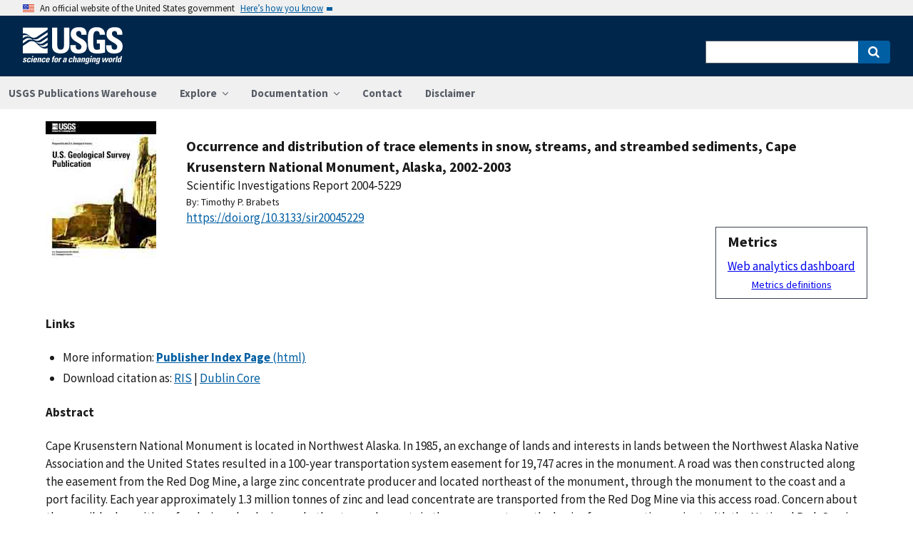

--- FILE ---
content_type: text/html; charset=utf-8
request_url: https://pubs.usgs.gov/publication/sir20045229
body_size: 42458
content:


<!DOCTYPE html>
<html xmlns:mml="https://www.w3.org/1998/Math/MathML" xmlns:xlink="https://www.w3.org/1999/xlink" xmlns:ali="https://www.niso.org/schemas/ali/1.0/" xmlns:xi="https://www.w3.org/2001/XInclude" xmlns:xsi="https://www.w3.org/2001/XMLSchema-instance" lang="en">
    <head lang="en">
        <meta charset="UTF-8">
        <meta name="viewport" content="width=device-width, initial-scale=1">

        <!-- Start SAS Google Tag Manager --> 
        <script>(function(w,d,s,l,i){w[l]=w[l]||[];w[l].push({'gtm.start': new Date().getTime(),event:'gtm.js'});var f=d.getElementsByTagName(s)[0], j=d.createElement(s),dl=l!='dataLayer'?'&l='+l:'';j.async=true;j.src='https://www.googletagmanager.com/gtm.js?id='+i+dl;f.parentNode.insertBefore(j,f); })(window,document,'script','dataLayer','GTM-TVTCHDP');</script>
        <!-- End SAS Google Tag Manager -->
    
        <!-- START USGS DAP Google Tag Manager -->
        <!-- USE REQUIRED script for all public applications
        IMPORTANT: REMOVE this script for any logged in pages and/or internal applications  -->
        <script>(function(w,d,s,l,i){w[l]=w[l]||[];w[l].push({'gtm.start':
        new Date().getTime(),event:'gtm.js'});var f=d.getElementsByTagName(s)[0],
        j=d.createElement(s),dl=l!='dataLayer'?'&l='+l:'';j.async=true;j.src=
        'https://www.googletagmanager.com/gtm.js?id='+i+dl;f.parentNode.insertBefore(j,f);
        })(window,document,'script','dataLayer','GTM-TKQR8KP');</script>
        <!-- END USGS DAP Google Tag Manager --> 

        
    <meta http-equiv="X-UA-Compatible" content="IE=edge">
    <meta name="title" content="USGS Publications Warehouse">
    <meta name="keywords" content>
    <meta name="format-detection" content="telephone=no">
    
    <title>Occurrence and distribution of trace elements in snow, streams, and streambed sediments, Cape Krusenstern National Monument, Alaska, 2002-2003</title>
    <meta NAME="title" content="Occurrence and distribution of trace elements in snow, streams, and streambed sediments, Cape Krusenstern National Monument, Alaska, 2002-2003" />
    <meta name="description" content="Cape Krusenstern National Monument is located in Northwest Alaska. In 1985, an exchange of lands and interests in lands between the Northwest Alaska Native Association and the United States resulted in a 100-year transportation system easement for 19,747 acres in the monument. A road was then constructed along the easement from the Red Dog Mine, a large zinc concentrate producer and located northeast of the monument, through the monument to the coast and a port facility. Each year approximately 1.3 million tonnes of zinc and lead concentrate are transported from the Red Dog Mine via this access road. Concern about the possible deposition of cadmium, lead, zinc and other trace elements in the monument was the basis of a cooperative project with the National Park Service. Concentrations of dissolved cadmium, dissolved lead, and dissolved zinc from 28 snow samples from a 28 mile by 16 mile grid were below drinking water..." />
    <META NAME="abstract" CONTENT="Cape Krusenstern National Monument is located in Northwest Alaska. In 1985, an exchange of lands and interests in lands between the Northwest Alaska Native Association and the United States resulted in a 100-year transportation system easement for 19,747 acres in the monument. A road was then constructed along the easement from the Red Dog Mine, a large zinc concentrate producer and located northeast of the monument, through the monument to the coast and a port facility. Each year approximately 1.3 million tonnes of zinc and lead concentrate are transported from the Red Dog Mine via this access road. Concern about the possible deposition of cadmium, lead, zinc and other trace elements in the monument was the basis of a cooperative project with the National Park Service. Concentrations of dissolved cadmium, dissolved lead, and dissolved zinc from 28 snow samples from a 28 mile by 16 mile grid were below drinking water standards. In the particulate phase, approximately 25 percent of the samples analyzed for these trace elements were higher than the typical range found in Alaska soils. Boxplots of concentrations of these trace elements, both in the dissolved and particulate phase, indicate higher concentrations north of the access road, most likely due to the prevailing southeast wind. The waters of four streams sampled in Cape Krusenstern National Monument are classified as calcium bicarbonate. Trace-element concentrations from these streams were below drinking water standards. Median concentrations of 39 trace elements from streambed sediments collected from 29 sites are similar to the median concentrations of trace elements from the U.S. Geological Survey?s National Water-Quality Assessment database. Statistical differences were noted between trace-element concentrations of cadmium, lead, and zinc at sites along the access road and sites north and south of the access road; concentrations along the access road being higher than north or south of the road. When normalized to 1 percent organic carbon, the concentrations of these trace elements are not expected to be toxic to aquatic life when compared to criteria established by the Canadian government and other recent research." />
    <meta NAME="author" content="Timothy P. Brabets"/>
    <meta name = "revised" content="2012-02-02T00:12:17"/>
    <meta name = "created" content="2004-11-01T00:00:00"/>
    <meta name = "date" content="2004"/>
  <!-- meta tags for google scholar indexing and zotero/mendeley parsing -->
    <meta name="citation_title" content="Occurrence and distribution of trace elements in snow, streams, and streambed sediments, Cape Krusenstern National Monument, Alaska, 2002-2003" />
    <meta name="citation_publication_date" content="2004" />
    <meta name="citation_date" content="2004" />
    <meta name="citation_online_date" content="2004-11-01T00:00:00" />
    <meta NAME="citation_author" content="Timothy P. Brabets"/>
    
    
    
    <meta name="citation_journal_title" content="Scientific Investigations Report" />
    
    
    <meta name="citation_issn" content="2328-0328" />
    
    
    
    
        
        <meta name="citation_technical_report_institution" content="" />
        <meta name="citation_technical_report_number" content="2004-5229" />
    
    <meta name="citation_doi" content="10.3133/sir20045229" />
    

    
        
    
        

       <link rel="stylesheet" href="https://pubs.usgs.gov/static/vendor/academicons/css/academicons.css ">
    
    
    
        



<script>
window.MathJax = {
  tex: {
    inlineMath: [ ['^','^'], ["\\(","\\)"] ],
    displayMath: [ ['$$','$$'], ["\\[","\\]"] ],
    processEscapes: true
  },
  options: {
    ignoreHtmlClass: 'tex2jax_ignore',
    processHtmlClass: 'tex2jax_process',
    menuOptions: {
      settings: {
        zoom: 'Click',
        zscale: '200%'
      }
    },
    enableAssistiveMml: true,
    enableEnrichment: true,
    sre: {
      speech: 'deep',         // or 'shallow', or 'deep'
      domain: 'mathspeak',    // speech rules domain
      style: 'default',       // speech rules style
      locale: 'en'            // the language to use (en, fr, es, de, it)
    },
    enrichError: (doc, math, err) => doc.enrichError(doc, math, err),  // function to call if enrichment fails
    enableExplorer: true,
    a11y: {
      infoType: true,                   // show semantic type on mouse hovering
      infoRole: true,                   // show semantic role on mouse hovering
      infoPrefix: true,                 // show speech prefixes on mouse hovering
    }
  }
};
</script>


<script id="MathJax-script" async
src="https://pubs.usgs.gov/static/vendor/MathJax/es5/tex-mml-svg.js"></script>
    




        <title>USGS Publications Warehouse</title>

        
        
    
        

       <link rel="stylesheet" href="https://pubs.usgs.gov/static/vendor/academicons/css/academicons.css ">
    

        <!--[if gt IE 8]><!-->
        <script src="https://pubs.usgs.gov/static/vendor/polyfill.js"></script>
        <script>
            if (!String.prototype.startsWith) {
                String.prototype.startsWith = function(search, pos) {
                    return this.substr(!pos || pos < 0 ? 0 : +pos, search.length) === search;
                };
            }
        </script>
        <!--<![endif]-->
        <script src="https://pubs.usgs.gov/static/vendor/system.js"></script>
        <script>
        SystemJS.import('https://pubs.usgs.gov/static/scripts/common.js');
    </script>

        
    <link rel="stylesheet" href="https://pubs.usgs.gov/static/pubs_base.e1903ae3.css" type="text/css" />
    <link rel="shortcut icon" href="https://pubs.usgs.gov/static/images/pubswh/favicon.72b5542e.ico"/>
    <link rel="search" type="application/opensearchdescription+xml" href="/opensearch.xml" title="USGS Pubs"/>
    <link rel="unapi-server" type="application/xml" title="unAPI" href="/unapi" />
    <link rel="alternate" type="application/rss+xml" title="USGS Publications Warehouse RSS Feed" href="https://pubs.usgs.gov/pubs-services/publication/rss"/>
    <script>
        var CONFIG = {
            lookupUrl: 'https://pubs.usgs.gov/pubs-services/lookup/',
            requestArgs: JSON.parse('{}') <!-- set to True if only one value per key is desired -->
        }
    </script>

    </head>
    <body>
        <!-- Start SAS Google Tag Manager (noscript) --> 
            <noscript><iframe src="https://www.googletagmanager.com/ns.html?id=GTM-TVTCHDP" height="0" width="0" style="display:none;visibility:hidden"></iframe></noscript>
        <!-- End SAS Google Tag Manager (noscript) -->
    
        
        
    <a class="usa-skipnav" href="#main-content">Skip to main content</a>

    <section class="usa-banner maxw-full" aria-label="Official government website">
        <div class="usa-accordion">
            <header class="usa-banner__header">
                <div class="usa-banner__inner content-container">
                    <div class="grid-col-auto">
                        <img class="usa-banner__header-flag" src="https://pubs.usgs.gov/static/img/us_flag_small.be327dc2.png" alt="U.S. flag">
                    </div>
                    <div class="grid-col-fill tablet:grid-col-auto">
                        <p class="usa-banner__header-text">An official website of the United States government</p>
                        <p class="usa-banner__header-action" aria-hidden="true">Here’s how you know</p>
                    </div>
                    <button class="usa-accordion__button usa-banner__button"
                            aria-expanded="false" aria-controls="gov-banner">
                        <span class="usa-banner__button-text">Here’s how you know</span>
                    </button>
                </div>
            </header>
            <div class="usa-banner__content usa-accordion__content" id="gov-banner">
                <div class="grid-row grid-gap-lg">
                    <div class="usa-banner__guidance tablet:grid-col-6">
                        <img class="usa-banner__icon usa-media-block__img" src="https://pubs.usgs.gov/static/img/icon-dot-gov.42b4ac46.svg"
                             alt="Dot gov">
                        <div class="usa-media-block__body">
                            <p>
                                <strong>Official websites use .gov</strong>
                                <br/>
                                A <strong>.gov</strong> website belongs to an official government organization in the
                                United States.
                            </p>
                        </div>
                    </div>
                    <div class="usa-banner__guidance tablet:grid-col-6">
                        <img class="usa-banner__icon usa-media-block__img" src="https://pubs.usgs.gov/static/img/icon-https.73abd866.svg"
                             alt="Https">
                        <div class="usa-media-block__body">
                            <p>
                                <strong>Secure .gov websites use HTTPS</strong>
                                <br/>
                                A <strong>lock</strong> (
                                <span class="icon-lock">
                                    <svg xmlns="https://www.w3.org/2000/svg" width="52" height="64" viewBox="0 0 52 64" class="usa-banner__lock-image" role="img" aria-labelledby="banner-lock-title banner-lock-description"><title id="banner-lock-title">Lock</title><desc id="banner-lock-description">A locked padlock</desc><path fill="#000000" fill-rule="evenodd" d="M26 0c10.493 0 19 8.507 19 19v9h3a4 4 0 0 1 4 4v28a4 4 0 0 1-4 4H4a4 4 0 0 1-4-4V32a4 4 0 0 1 4-4h3v-9C7 8.507 15.507 0 26 0zm0 8c-5.979 0-10.843 4.77-10.996 10.712L15 19v9h22v-9c0-6.075-4.925-11-11-11z"/></svg>
                                </span>
                                ) or <strong>https://</strong> means you’ve safely connected to the .gov website. Share sensitive information only on official, secure websites.
                            </p>
                        </div>
                    </div>
                </div>
            </div>
        </div>
    </section>
    <div class="usa-overlay"></div>

    <header class="usa-header usa-header--extended usgs-header site-header" role="banner">
        <div class="usgs-header-container">
            <div class="usa-navbar">
                <div class="usa-logo" id="extended-logo">
                    <a href="https://www.usgs.gov" accesskey="1" title="Home" aria-label="Home">
                        <img alt="USGS Home" src="https://pubs.usgs.gov/static/img/USGS_logo.356d51b9.svg"></img>
                    </a>
                    
                </div>
                <button class="usa-menu-btn">Menu</button>
            </div>
        </div>

        
            <nav role="navigation" class="usa-nav">
                <div>
                    <button class="usa-nav__close"><img src="https://pubs.usgs.gov/static/img/close.fe3f13f6.svg" alt="close"></button>
                    <ul class="usa-nav__primary usa-accordion">
                        <li class="usa-nav__primary-item">
                            <a class="usa-nav__link" href="/">USGS Publications Warehouse</a>
                        </li>
                        <li class="usa-nav__primary-item">
                            <button class="usa-accordion__button usa-nav__link"
                                    aria-expanded="false"
                                    aria-controls="explore-section">
                                <span>Explore</span>
                            </button>
                            <ul id="explore-section" class="usa-nav__submenu">
                                <li class="usa-nav__submenu-item">
                                 <a href="/newpubs">Explore recent publications by USGS authors</a>
                                </li>
                                <li class="usa-nav__submenu-item">
                                    <a href="/browse/">
                                        Browse all of Pubs Warehouse by publication type and year
                                    </a>
                                </li>
                           </ul>
                        </li>
                        <li class="usa-nav__primary-item">
                            <button class="usa-accordion__button usa-nav__link"
                                    aria-expanded="false"
                                    aria-controls="documentation-section">
                                <span>Documentation</span>
                            </button>
                            <ul id="documentation-section" class="usa-nav__submenu">
                                <li class="usa-nav__submenu-item">
                                    <a href="/documentation/about">About</a>
                                </li>
                                <li class="usa-nav__submenu-item">
                                    <a href="/documentation/faq">FAQs</a>
                                </li>
                                <li class="usa-nav__submenu-item">
                                  <a href="/documentation/web_service_documentation">Web service documentation</a>
                                </li>
                                <li class="usa-nav__submenu-item">
                                  <a href="/documentation/other_resources">Other resources</a>
                                </li>
                                <li class="usa-nav__submenu-item">
                                    <a href="/documentation/usgs_series">
                                        Descriptions of US Geological Survey Report Series
                                    </a>
                                </li>
                            </ul>
                        </li>
                        <li class="usa-nav__primary-item">
                            <a class="usa-nav__link" href="/contact">Contact</a>
                        </li>
                        <li class="usa-nav__primary-item">
                            <a class="usa-nav__link" href="https://www.usgs.gov/information-policies-and-instructions/liability#future-ips">Disclaimer</a>
                        </li>
                        
                    </ul>
                    <div class="usa-nav__secondary">
                        <form class="usa-search usa-search--small" action="/search" method="get">
                            <div role="search">
                                <label class="usa-sr-only" for="extended-search-field-small">Search</label>
                                <input class="usa-input" id="extended-search-field-small" type="search" name="q">
                                <button class="usa-button" type="submit">
                                    <span class="usa-sr-only">Search</span>
                                </button>
                            </div>
                        <input type="hidden" name="__ncforminfo" value="3HH5zvqO-99LogXNcSWo5XRKFxc_Fn7y29bcTpR1y9TBk0VK2DKI3KA6Xi1Zq_jIE4nF_dCwuDubUeCzyXj7rHaDTdJtHqFq"/></form>
                    </div>
                </div>
            </nav>
        
    </header>



        <main id="main-content">
            
    

    <div class="usa-prose">
        
    <main role ="main" id="publication-container" >
        <!-- <script type="text/javascript">console.log('PUBSWH-369');</script> -->
        <article itemscope itemtype="https://schema.org/ScholarlyArticle">
            
                <abbr class="unapi-id" title="https://pubs.usgs.gov/publication/sir20045229">
                    <!-- avoid empty --></abbr>
            

            

            <div class="publication-header-container">
                <div class="pubs-thumbnail">
                    
                        <a class="usa-link"
                           title="Go to Publisher Index Page for more information"
                           href="https://pubs.water.usgs.gov/sir20045229/">
                
                
                    <img id="thumbnail"
                         src="/imgsizer/_?f=PNG&amp;u=https%3A%2F%2Fpubs.usgs.gov%2Fthumbnails%2Fusgs_thumb.jpg&amp;w=200&amp;s=b&#39;1KD_-j_Wrbz_MdS-tpriTipJ3Lc&#39;"
                         alt="thumbnail"/>
                
            </a>
                    
                </div>
                <div class="publication-header-info-container">
                    
                    <div class="publication-header-titles">
                        <h3 class="publication-title" itemprop="name" style="margin-block-end: unset;">Occurrence and distribution of trace elements in snow, streams, and streambed sediments, Cape Krusenstern National Monument, Alaska, 2002-2003</h3>

                        
                            <div class="series-title" style="margin-block-end: unset;">Scientific Investigations Report
                                2004-5229</div>
                        

                        

                        

                        
                    </div>

                    
                    

                    <section id="contributors"><div>
                                <span class="list-title">By: </span><span class="contributor" itemprop="author"
                              itemtype="https://schema.org/Person">Timothy P. Brabets</span>
                            </div>
                        </section>
                    <section>
                        
                        <div class="doi-container"><a itemprop="sameAs"
                                                      class="usa-link"
                                                      href="https://doi.org/10.3133/sir20045229"
                                                      onclick="GA.trackGAEvent('Downloads', 'DOI', 'https://dx.doi.org/10.3133/sir20045229')">
                            https://doi.org/10.3133/sir20045229</a>
                        </div>
                        
                        <!-- <div id="doi-twitter-container">

                            <a href="https://twitter.com/share"
                               class="twitter-share-button"
                               data-text="USGS Pub"
                               data-via="USGS_Pubs"
                               data-dnt="true">Tweet</a>
                            <script>!function(d, s, id) {
                                var js, fjs = d.getElementsByTagName(s)[0],
                                    p = /^https:/.test(d.location) ? 'http' : 'https';
                                if (!d.getElementById(id)) {
                                    js = d.createElement(s);
                                    js.id = id;
                                    js.src = p + '://platform.twitter.com/widgets.js';
                                    fjs.parentNode.insertBefore(js, fjs);
                                }
                            }(document, 'script', 'twitter-wjs');</script>
                        </div> -->
                        <div id="metrics" class="pub-metrics">
                            <p style="font-weight: bold;font-size: larger;margin-top: 0.25em;margin-bottom: 0.125em;">Metrics</p>
                            
                                
                            
                            
                                <div id="crossref" >
                                    
                                        
                                            
                                        
                                    
                                </div>
                            
                            <a href="/metrics/publication/sir20045229/" style="padding-top: 0.25em;">Web analytics dashboard</a>
                            <a href="/documentation/faq#WhatMetricsAreAvailableForPublicationsInThePublicationsWarehouse" style="font-size:smaller;padding-top: 0.25em;display:flex;justify-content: center;">Metrics definitions</a>
                        </div>

                    </section>
                </div>
            </div>
            
            
            <script type="application/javascript">

                // returns true if the element or one of its parents has the class classname
                function hasSomeParentTheClass(element, classname) {
                    if (element.className.split(' ').indexOf(classname)>=0) return true;
                    return element.parentElement && hasSomeParentTheClass(element.parentElement, classname);
                }

                const p = new Promise((resolve, reject) => {
                    window.addEventListener('load', (event) => {

                        document.addEventListener("pubswh-page-loaded", (event) => {
                            console.log('Event "pubswh-page-loaded" received: ', event.detail);
                    
                        });

                        let postLoadActionSummary = [];

                        // section-508 compliance
                        var mjx_assistive_mml = document.getElementsByTagName("mjx-assistive-mml");
                        for (var i = 0; i < mjx_assistive_mml.length; i++){
                            mjx_assistive_mml[i].role = "math";
                            mjx_assistive_mml[i].aria_label = "";
                            
                            postLoadActionSummary.push("Completed 508 operation [role=math, aria_label=''] on [mjx_assistive_mml] element ");
                        }

                        // section-508 compliance
                        var mjx_container = document.getElementsByTagName("mjx-container");
                        for (var i = 0; i < mjx_container.length; i++){
                            mjx_container[i].role = "math";
                            mjx_container[i].aria_label = "";
                            
                            postLoadActionSummary.push("Completed 508 operation [role=math, aria_label=''] on [mjx_container] element: ");
                        }

                        //section 508 compliance -- hide cells without 'headers' attribute. 
                        var y = Array.from(document.getElementsByTagName("td")).filter(e => e.headers == "")
                        for (var i = 0; i < y.length; i++){

                            y[i]['aria-hidden'] = "true";
                            postLoadActionSummary.push("assigned headers attribute: " + y[i].headers);
                        }

                        // sticky headers on tables
                        // For each table on the page,...
                        //      - Create Fixed Header
                        //      - Top and bottom scroll
                        var table_panels = document.getElementsByClassName("table-wrap");
                        for (var i = 0; i < table_panels.length; i++)
                        {
                            // tables to skip 
                            var x = hasSomeParentTheClass(table_panels[i], 'conversion-factors');
                            if (!x){
                                // assuming the first child element of the table is the anchor with id.
                                var id = table_panels[i].firstChild.id;
                                try
                                {
                                    var table_scroll_container = table_panels[i].querySelector('.table-scroll-container');

                                    // this should filter out tables used for formatting
                                    var table_pdf = table_panels[i].querySelector('.table-pdf');
                                    if (table_pdf != null)
                                    {
                                        var original_thead = table_scroll_container.getElementsByClassName('table-pdf')[0].getElementsByTagName('thead')[0];
                                        // filter out tables without thead
                                        if (original_thead != null)
                                        {
                                            // if width of table is less than the width of the container, expand 
                                            if (table_pdf.offsetWidth < table_scroll_container.offsetWidth){
                                                table_pdf.width = table_scroll_container.offsetWidth;
                                            }

                                            // container for cloned header which will stick to the top
                                            var fixed_header_wrapper = table_panels[i].querySelector('.fixed-header-wrapper');
                                            var fixed_header_div = fixed_header_wrapper.querySelector('.fixed-header');
                                            
                                            // create cloned header
                                            var table_cloned = table_pdf.cloneNode(true);
                                            table_cloned.removeChild(table_cloned.getElementsByTagName('tbody')[0]);
                                            table_cloned.style['margin-bottom'] = '0rem';

                                            // attach cloned header to container
                                            fixed_header_div.appendChild(table_cloned);
                                            // set width of container to width of table (will match scrollbars)
                                            fixed_header_div.style.width = table_pdf.offsetWidth + 'px';

                                            // hide original header
                                            original_thead.style['visibility'] = 'collapse';

                                            // set original header aria-hidden
                                            original_thead.ariaHidden = true;

                                            // go through the th's in the new fixed header, modify their ID to enforce uniqueness, and set aria-hidden to prevent further problems.
                                            Array.from(table_cloned.getElementsByTagName('th')).forEach((el) => {
                                                el.id = el.id + "_COLLAPSED";
                                                el.ariaHidden = true;
                                                //console.log("Modified ID of " + el.id.toString());
                                            });

                                            // set width of cloned header to match width of table
                                            table_cloned.style.width = 'inherit';

                                            // prevents vertical scrollbar from appearing when header is collapsed
                                            table_scroll_container.style['overflow-y'] = 'hidden';

                                            original_thead.style.display = 'none;';

                                            // set event listeners to synchronize scrolling from top and bottom
                                            if (fixed_header_wrapper != null && table_scroll_container != null){
                                                // sync top scroll bar to bottom
                                                fixed_header_wrapper.onscroll = function(e) {
                                                    e.target.parentElement.querySelector('.table-scroll-container').scrollLeft = e.target.scrollLeft;
                                                };
                                                // sync bottom scroll bar to top
                                                table_scroll_container.onscroll = function(e) {
                                                    e.target.parentElement.querySelector('.fixed-header-wrapper').scrollLeft = e.target.scrollLeft;
                                                };
                                            }
                                            
                                            postLoadActionSummary.push("Completed Fixed Header operation");

                                        }
                                    }
                                }catch(error){
                                    console.log("problem with table id: " + id);
                                    console.log(error);
                                    reject(error);
                                }
                            }
                        }
                        
                        var event = new CustomEvent("pubswh-page-loaded", 
                        { 
                            
                            "detail": {
                                "message": "post-load actions completed.",
                                "summary": postLoadActionSummary
                                 }
                        });
                        resolve(event);
                        
                        
                    });
                }).then((event) => {
                    document.dispatchEvent(event);
                })
                .catch((error) => {
                    console.error(error.message); 
                })
                .finally(() => {
                    
                });

            </script>

            <section>
                
            </section>


            <section id="disclaimer">
                
            </section>

            
            <section id="suggested">

                
                

                
                

                
                
                <h4>Links</h4>
                <ul class="usa-list">
                        <li style="max-width: 100%;">More information: <a class="usa-link Index_Page" href="https://pubs.water.usgs.gov/sir20045229/" target="_blank"
                       onclick="GA.trackGAEvent('Downloads', 'Index Page', 'https://pubs.water.usgs.gov/sir20045229/')"
                       title=" Index Page">
                        <strong>Publisher Index Page</strong>
                            (html)</a></li>
                    
                    
                    


                    
                    
                        
                        
                        
                    
                        
                        
                        
                    
                        
                        
                        
                    
                    
                    
                    

                    
                    
                    
                        
                        

                        
                        
                            
                            
                        

                        
                        
                            
                            
                            
                        

                        
                        
                            
                            
                        
                    
                    
                    
                
                    
                    
                    
                    
                    <li>Download citation as: <a class="usa-link RIS"
                            href="/publication/sir20045229?mimetype=ris">RIS</a>
                        |
                        <a class="usa-link DUBLIN_CORE" href="/publication/sir20045229?mimetype=dublincore">Dublin
                            Core</a></li>
                </ul>
            </section>
            
                
                    <section itemprop="description" id="abstract">
                        <h4 id="abstract_head">Abstract</h4>
                        <div>
                            <div class="abstract-contents">
                                
                                Cape Krusenstern National Monument is located in Northwest Alaska. In 1985, an exchange of lands and interests in lands between the Northwest Alaska Native Association and the United States resulted in a 100-year transportation system easement for 19,747 acres in the monument. A road was then constructed along the easement from the Red Dog Mine, a large zinc concentrate producer and located northeast of the monument, through the monument to the coast and a port facility. Each year approximately 1.3 million tonnes of zinc and lead concentrate are transported from the Red Dog Mine via this access road. Concern about the possible deposition of cadmium, lead, zinc and other trace elements in the monument was the basis of a cooperative project with the National Park Service.

Concentrations of dissolved cadmium, dissolved lead, and dissolved zinc from 28 snow samples from a 28 mile by 16 mile grid were below drinking water standards. In the particulate phase, approximately 25 percent of the samples analyzed for these trace elements were higher than the typical range found in Alaska soils. Boxplots of concentrations of these trace elements, both in the dissolved and particulate phase, indicate higher concentrations north of the access road, most likely due to the prevailing southeast wind.

The waters of four streams sampled in Cape Krusenstern National Monument are classified as calcium bicarbonate. Trace-element concentrations from these streams were below drinking water standards. Median concentrations of 39 trace elements from streambed sediments collected from 29 sites are similar to the median concentrations of trace elements from the U.S. Geological Survey?s National Water-Quality Assessment database. Statistical differences were noted between trace-element concentrations of cadmium, lead, and zinc at sites along the access road and sites north and south of the access road; concentrations along the access road being higher than north or south of the road. When normalized to 1 percent organic carbon, the concentrations of these trace elements are not expected to be toxic to aquatic life when compared to criteria established by the Canadian government and other recent research.
                            </div>
                        </div>
                    </section>
                
                
                    
                
            
            
            
            

            <section id="details">
                <table class="usa-table usa-table--borderless">
                    <tbody>
                    
                        <tr>
                            <th scope="row">Publication type</th>
                            <td>Report</td>
                        </tr>
                    
                        <tr>
                            <th scope="row">Publication Subtype</th>
                            <td>USGS Numbered Series</td>
                        </tr>
                    
                        <tr>
                            <th scope="row">Title</th>
                            <td>Occurrence and distribution of trace elements in snow, streams, and streambed sediments, Cape Krusenstern National Monument, Alaska, 2002-2003</td>
                        </tr>
                    
                        <tr>
                            <th scope="row">Series title</th>
                            <td>Scientific Investigations Report</td>
                        </tr>
                    
                        <tr>
                            <th scope="row">Series number</th>
                            <td>2004-5229</td>
                        </tr>
                    
                        <tr>
                            <th scope="row">DOI</th>
                            <td>10.3133/sir20045229</td>
                        </tr>
                    
                        <tr>
                            <th scope="row">Year Published</th>
                            <td>2004</td>
                        </tr>
                    
                        <tr>
                            <th scope="row">Language</th>
                            <td>ENGLISH</td>
                        </tr>
                    
                        <tr>
                            <th scope="row">Description</th>
                            <td>37 p.</td>
                        </tr>
                    
                    </tbody>
                    <caption>Additional publication details</caption>
                </table>
            </section>
            
            
        </article>
    </main>

    </div>


        </main>
        <footer class="usa-footer" role="contentinfo">
    <nav class="usa-footer-primary-section" aria-label="Footer Navigation">
        <div class="usgs-footer-nav">
            <a class="usgs-footer-link" href="https://www.doi.gov/privacy">DOI Privacy Policy</a> |
            <a class="usgs-footer-link" href="https://www.usgs.gov/policies-and-notices">Legal</a> |
            <a class="usgs-footer-link" href="https://www.usgs.gov/accessibility-and-us-geological-survey">Accessibility</a> |
            <a class="usgs-footer-link" href="https://www.usgs.gov/sitemap.html">Site Map</a> |
            <a class="usgs-footer-link" href="https://answers.usgs.gov/">Contact USGS</a>
        </div>
        <div class="usgs-footer-nav">
            <a class="usgs-footer-link" href="https://www.doi.gov/">U.S. Department of the Interior</a> |
            <a class="usgs-footer-link" href="https://www.doioig.gov/">DOI Inspector General</a> |
            <a class="usgs-footer-link" href="https://www.whitehouse.gov/">White House</a> |
            <a class="usgs-footer-link" href="https://www.whitehouse.gov/omb/management/egov/">E-gov</a> |
            <a class="usgs-footer-link" href="https://www.doi.gov/pmb/eeo/no-fear-act">No Fear Act</a> |
            <a class="usgs-footer-link" href="https://www.usgs.gov/about/organization/science-support/foia">FOIA</a>
        </div>
    </nav>
</footer>
        
    <script>
        SystemJS.import('https://pubs.usgs.gov/static/scripts/pubswh_plugins.js');
    </script>
    <script async type="application/javascript"
            src="https://www2.usgs.gov/scripts/analytics/usgs-analytics.js"></script>

   


   <script>
       var GA = {};
       (function (i, s, o, g, r, a, m) {
           i['GoogleAnalyticsObject'] = r;
           i[r] = i[r] || function () {
                   (i[r].q = i[r].q || []).push(arguments)
               }, i[r].l = 1 * new Date();
           a = s.createElement(o),
               m = s.getElementsByTagName(o)[0];
           a.async = 1;
           a.src = g;
           m.parentNode.insertBefore(a, m)
       })(window, document, 'script', '//www.google-analytics.com/analytics.js', 'ga');

       ga('create', 'UA-10113280-1', 'auto');
       ga('send', 'pageview');

       GA.trackGAEvent = function (category, actions, labels, values) {
           ga('send', 'event', category, actions, labels, values);
       };
   </script>

    </body>
</html>